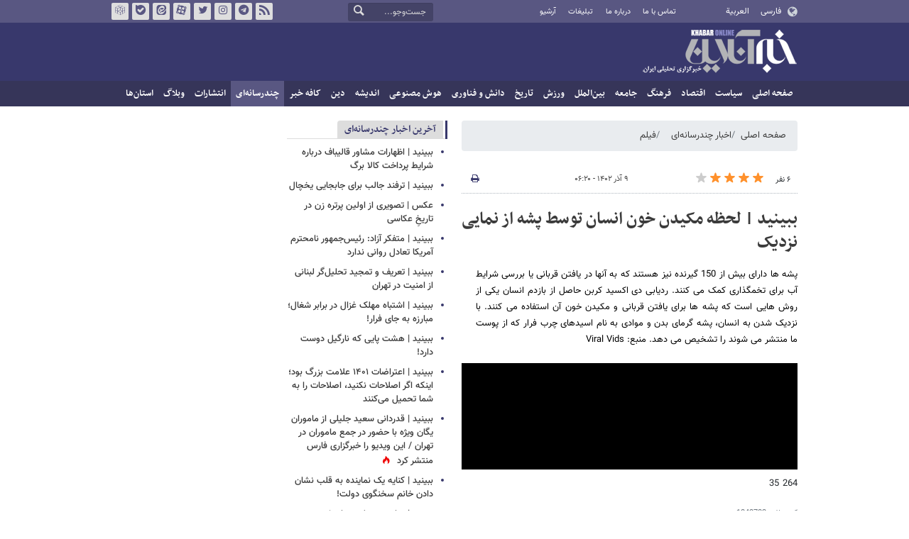

--- FILE ---
content_type: text/html;charset=UTF-8
request_url: https://www.khabaronline.ir/news/1842782/%D8%A8%D8%A8%DB%8C%D9%86%DB%8C%D8%AF-%D9%84%D8%AD%D8%B8%D9%87-%D9%85%DA%A9%DB%8C%D8%AF%D9%86-%D8%AE%D9%88%D9%86-%D8%A7%D9%86%D8%B3%D8%A7%D9%86-%D8%AA%D9%88%D8%B3%D8%B7-%D9%BE%D8%B4%D9%87-%D8%A7%D8%B2-%D9%86%D9%85%D8%A7%DB%8C%DB%8C-%D9%86%D8%B2%D8%AF%DB%8C%DA%A9
body_size: 12521
content:
<!DOCTYPE html>
<html lang="fa" dir="rtl" xmlns="http://www.w3.org/1999/xhtml"><head>
        <title>ببینید | لحظه مکیدن خون انسان توسط پشه از نمایی نزدیک - خبرآنلاین</title>
    <meta itemprop="inLanguage" content="fa" />
    <meta itemprop="name" name="twitter:title" property="dc.title" content="ببینید | لحظه مکیدن خون انسان توسط پشه از نمایی نزدیک" />
    <meta name="description" property="dc.description" content="پشه ها دارای بیش از 150 گیرنده نیز هستند که به آنها در یافتن قربانی یا بررسی شرایط آب برای تخمگذاری کمک می کنند. ردیابی دی اکسید کربن حاصل از بازدم انسان یکی از روش هایی است که پشه ها برای یافتن قربانی و مکیدن خون آن استفاده می کنند. با نزدیک شدن به انسان، پشه گرمای بدن و موادی به نام اسیدهای چرب فرار که از پوست ما منتشر می شوند را تشخیص می دهد. منبع: Viral Vids" />
    <meta property="og:type" content="article" />
    <meta name="twitter:url" property="og:url" content="https://www.khabaronline.ir/news/1842782/ببینید-لحظه-مکیدن-خون-انسان-توسط-پشه-از-نمایی-نزدیک" />
    <meta property="article:modified_time" content="2023-11-29T21:38:27Z" />
    <meta property="article:section" content="اخبار چندرسانه‌ای &gt; فیلم" />
    <meta name="keywords" property="article:tag" content="حشرات" />
    <meta property="article:publisher" content="" />
    <meta property="nastooh:topic" content="multimedia" />
    <meta property="nastooh:subtopic" content="movie" />
    <meta property="nastooh:pageType" content="news" />
    <meta property="nastooh:newsType" content="کلیپ اقتباسی" />
    <meta property="nastooh:publishDate" content="2023-11-30" />
    <meta property="nastooh:commentCount" content="na" />
    <meta property="nastooh:keywordCount" content="1" />
    <meta property="nastooh:bodyWordCount" content="xsmall" />
    <meta property="nastooh:code" content="1842782" />
    <meta property="nastooh:nid" content="1842782" />
    <meta property="og:title" itemprop="headline" content="ببینید | لحظه مکیدن خون انسان توسط پشه از نمایی نزدیک" />
    <meta name="twitter:description" itemprop="description" property="og:description" content="پشه ها دارای بیش از 150 گیرنده نیز هستند که به آنها در یافتن قربانی یا بررسی شرایط آب برای تخمگذاری کمک می کنند. ردیابی دی اکسید کربن حاصل از بازدم انسان یکی از روش هایی است که پشه ها برای یافتن قربانی و مکیدن خون آن استفاده می کنند. با نزدیک شدن به انسان، پشه گرمای بدن و موادی به نام اسیدهای چرب فرار که از پوست ما منتشر می شوند را تشخیص می دهد. منبع: Viral Vids" />
    <meta property="video" content="https://media.khabaronline.ir/d/2023/11/29/0/5951728.mp4?ts=1701289512000" />
    <meta property="og:video" content="https://media.khabaronline.ir/d/2023/11/29/0/5951728.mp4?ts=1701289512000" />
    <meta name="thumbnail" itemprop="thumbnailUrl" content="https://media.khabaronline.ir/d/2023/11/29/1/5951729.jpg?ts=1701289579000" />
    <meta name="twitter:image" itemprop="image" property="og:image" content="https://media.khabaronline.ir/d/2023/11/29/4/5951729.jpg?ts=1701289579000" />
    <meta itemprop="datePublished" property="article:published_time" content="2023-11-30T02:50:00Z" />
    <meta itemprop="dateModified" property="article:modified" content="2023-11-30T02:50:00Z" />
    <meta name="twitter:card" content="summary_large_image" />
    <meta name="genre" itemprop="genre" content="کلیپ اقتباسی" />
    <link rel="author" href="خبرآنلاین" />
        <link rel="canonical" href="https://www.khabaronline.ir/news/1842782/ببینید-لحظه-مکیدن-خون-انسان-توسط-پشه-از-نمایی-نزدیک" />
    <link rel="amphtml" href="https://www.khabaronline.ir/amp/1842782/" />
    <meta name="robots" content="max-image-preview:large" />
    <link rel="alternate" type="application/rss+xml" href="https://www.khabaronline.ir/rss/tp/82" />
	<script data-schema="WebPage" type="application/ld+json">
    {"@context":"https://schema.org","@type":"MovieClip","inLanguage":"fa","genre":"کلیپ اقتباسی","name":"ببینید | لحظه مکیدن خون انسان توسط پشه از نمایی نزدیک","headline":"ببینید | لحظه مکیدن خون انسان توسط پشه از نمایی نزدیک","datePublished":"2023-11-30T02:50:00Z","dateModified":"2023-11-29T21:38:27Z","author":{"@type":"Organization","name":"خبرگزاری خبرآنلاین - آخرین اخبار ایران و جهان | Khabaronline","url":"https://www.khabaronline.ir"},"publisher":{"@type":"Organization","name":"خبرگزاری خبرآنلاین - آخرین اخبار ایران و جهان | Khabaronline","url":"https://www.khabaronline.ir","logo":{"type":"ImageObject","width":"64","height":"64","url":"https://www.khabaronline.ir/resources/theme/khabaronline/img/favicon.ico"}},"thumbnailUrl":["https://media.khabaronline.ir/d/2023/11/29/1/5951729.jpg?ts=1701289579000","https://media.khabaronline.ir/d/2023/11/29/2/5951729.jpg?ts=1701289579000","https://media.khabaronline.ir/d/2023/11/29/3/5951729.jpg?ts=1701289579000","https://media.khabaronline.ir/d/2023/11/29/4/5951729.jpg?ts=1701289579000"],"description":"پشه ها دارای بیش از 150 گیرنده نیز هستند که به آنها در یافتن قربانی یا بررسی شرایط آب برای تخمگذاری کمک می کنند. ردیابی دی اکسید کربن حاصل از بازدم انسان یکی از روش هایی است که پشه ها برای یافتن قربانی و مکیدن خون آن استفاده می کنند. با نزدیک شدن به انسان، پشه گرمای بدن و موادی به نام اسیدهای چرب فرار که از پوست ما منتشر می شوند را تشخیص می دهد. منبع: Viral Vids","url":"https://www.khabaronline.ir/news/1842782/ببینید-لحظه-مکیدن-خون-انسان-توسط-پشه-از-نمایی-نزدیک","keywords":["حشرات"],"video":{"@type":"VideoObject","name":"ببینید | لحظه مکیدن خون انسان توسط پشه از نمایی نزدیک","description":"پشه ها دارای بیش از 150 گیرنده نیز هستند که به آنها در یافتن قربانی یا بررسی شرایط آب برای تخمگذاری کمک می کنند. ردیابی دی اکسید کربن حاصل از بازدم انسان یکی از روش هایی است که پشه ها برای یافتن قربانی و مکیدن خون آن استفاده می کنند. با نزدیک شدن به انسان، پشه گرمای بدن و موادی به نام اسیدهای چرب فرار که از پوست ما منتشر می شوند را تشخیص می دهد. منبع: Viral Vids","contentUrl":"https://media.khabaronline.ir/d/2023/11/29/0/5951728.mp4?ts=1701289512000","uploadDate":"2023-11-30T02:50:00Z","thumbnailUrl":["https://media.khabaronline.ir/d/2023/11/29/1/5951729.jpg?ts=1701289579000","https://media.khabaronline.ir/d/2023/11/29/2/5951729.jpg?ts=1701289579000","https://media.khabaronline.ir/d/2023/11/29/3/5951729.jpg?ts=1701289579000","https://media.khabaronline.ir/d/2023/11/29/4/5951729.jpg?ts=1701289579000"],"duration":"PT8S"},"image":["https://media.khabaronline.ir/d/2023/11/29/4/5951729.jpg?ts=1701289579000","https://media.khabaronline.ir/d/2023/11/29/3/5951729.jpg?ts=1701289579000","https://media.khabaronline.ir/d/2023/11/29/2/5951729.jpg?ts=1701289579000"]}
    </script>
    <script type="application/ld+json">
    {"@context":"https://schema.org","@type":"BreadcrumbList","itemListElement":[{"@type":"ListItem","position":1,"name":"خبرگزاری خبرآنلاین - آخرین اخبار ایران و جهان | Khabaronline","item":"https://www.khabaronline.ir"},{"@type":"ListItem","position":2,"name":"اخبار چندرسانه‌ای","item":"https://www.khabaronline.ir/service/multimedia"},{"@type":"ListItem","position":3,"name":"فیلم","item":"https://www.khabaronline.ir/service/multimedia/movie"},{"@type":"ListItem","position":4,"name":"ببینید | لحظه مکیدن خون انسان توسط پشه از نمایی نزدیک","item":"https://www.khabaronline.ir/news/1842782/ببینید-لحظه-مکیدن-خون-انسان-توسط-پشه-از-نمایی-نزدیک"}]}
    </script><script type="application/ld+json">
    {"@context":"https://schema.org","@type":"VideoObject","name":"ببینید | لحظه مکیدن خون انسان توسط پشه از نمایی نزدیک","description":"پشه ها دارای بیش از 150 گیرنده نیز هستند که به آنها در یافتن قربانی یا بررسی شرایط آب برای تخمگذاری کمک می کنند. ردیابی دی اکسید کربن حاصل از بازدم انسان یکی از روش هایی است که پشه ها برای یافتن قربانی و مکیدن خون آن استفاده می کنند. با نزدیک شدن به انسان، پشه گرمای بدن و موادی به نام اسیدهای چرب فرار که از پوست ما منتشر می شوند را تشخیص می دهد. منبع: Viral Vids","thumbnailUrl":["https://media.khabaronline.ir/d/2023/11/29/1/5951729.jpg?ts=1701289579000","https://media.khabaronline.ir/d/2023/11/29/2/5951729.jpg?ts=1701289579000","https://media.khabaronline.ir/d/2023/11/29/3/5951729.jpg?ts=1701289579000","https://media.khabaronline.ir/d/2023/11/29/4/5951729.jpg?ts=1701289579000"],"contentUrl":"https://media.khabaronline.ir/d/2023/11/29/0/5951728.mp4?ts=1701289512000","uploadDate":"2023-11-30T02:50:00Z","duration":"PT8S"}
    </script>
    <meta charset="utf-8" />
    <meta http-equiv="X-UA-Compatible" content="IE=edge,chrome=1" />
    <meta http-equiv="Content-Language" content="fa" />
    <meta name="viewport" content="width=device-width, initial-scale=1.0" /><link rel="manifest" href="/manifest.json">

<meta name="pg_app_id" content="63c64f3a4facd90f6f1149d2" />

<style>@media (max-width: 575.98px) { html[lang="fa"][dir="rtl"] > body { margin-bottom: 170px; } }</style>

<script type="text/javascript">
                (function (){
                  const head = document.getElementsByTagName("head")[0];
                  const script = document.createElement("script");
                  script.type = "text/javascript";
                  script.async = true;
                  script.src = "https://s1.mediaad.org/serve/khabaronline.ir/loader.js";
                  head.appendChild(script);
                })();
            </script>

<!-- ad-heights -->
<style>
#box577/*, #box516*/, #box331 { width: 100%; height: auto; }
#box577 { aspect-ratio:620/208; }
#box516 { height: 50px; }
@media (min-width: 992px) { #box516 { height: 76px; } }
#box331 { aspect-ratio:620/77; }
</style>
    <link rel="shortcut icon" href="/resources/theme/khabaronline/img/favicon.ico" type="image/x-icon" />
    <link rel="search" type="application/opensearchdescription+xml" title="خبرآنلاین" href="https://www.khabaronline.ir/opensearch.xhtml" />
    <meta property="og:site_name" content="خبرآنلاین" />
    <meta property="og:locale" content="fa" />
    <meta name="generator" content="www.nastooh.ir" />
    <meta name="language" content="fa" />
    <meta name="rating" content="General" />
    <meta name="copyright" content="© 2025 www.khabaronline.ir. All rights reserved." />
    <meta name="expires" content="never" />
    <meta name="publisher" content="خبرگزاری خبرآنلاین - آخرین اخبار ایران و جهان | Khabaronline" />
    <meta name="dc.publisher" content="خبرگزاری خبرآنلاین - آخرین اخبار ایران و جهان | Khabaronline" />
    <meta name="date" content="2026-01-21 T 11:46:17 +0330" />
        <link href="/resources/theme/khabaronline/css/style.css?_=20251201-5" type="text/css" rel="stylesheet" /></head>
    <body class="rtl  ">
<div id="header-ad" class="d-xs-block d-sm-block d-md-none d-lg-none">
    <div class="container">
    </div>
</div>
<header id="header">
    <div id="masthead">
        <div class="container">
            <div class="row">
                <div class="col-5 col-sm-2">
                    <ul class="languages-menu">
                        <li><a href="">فارسی</a></li>
                        <li><a href="//arabic.khabaronline.ir">العربية</a></li>
                        <li><a href="//english.khabaronline.ir">English</a></li>
                    </ul>
                </div>
                <div class="col-7 col-sm-4">
                    <ul class="nav-menu">
                        <li><a href="https://www.khabaronline.ir/news/1940521/">تماس با ما</a></li>
                        <li><a href="https://www.khabaronline.ir/news/822035">درباره ما</a></li>
                        <li><a href="https://www.khabaronline.ir/news/822019">تبلیغات</a></li>
                        <li><a href="https://www.khabaronline.ir/archive"><i class="/archive"></i>آرشیو</a></li>
                    </ul>
                    
                </div>
                <div class="col-12 col-sm-2">
                    <div class="search" id="header-search">
                        <div class="close d-md-none d-lg-none" data-toggle="toggle" data-target="#header-search">×</div>
                        <form method="get" action="/search" role="form">
                            <div class="input-group">
                                <input type="text" placeholder="جست‌وجو..." value="" name="q" />
                                <button class="unstyled" type="submit"><i class="icon-search"></i></button>
                            </div>
                        </form>
                    </div>
                </div>
                <div class="col-12 col-sm-4">
                    <ul class="tools-menu">
                        <li><a href="/rss-help"><i class="icon-rss"></i>فید خبرآنلاین</a></li>
                        <li><a href="https://t.me/khabaronline_ir"><i class="icon-telegram"></i>تلگرام خبرآنلاین</a></li>
                        <li><a href="https://www.instagram.com/khabaronline_newsagency"><i class="icon-instagram"></i>اینستاگرام خبرآنلاین</a></li>
                        <li><a href="https://twitter.com/khabaronlinee"><i class="icon-twitter"></i>تویتر خبرآنلاین</a></li>
                        <li><a href="https://www.aparat.com/khabaronline"><i class="icon-aparat"></i>آپارات خبرآنلاین</a></li>
                        <li><a href="https://eitaa.com/khabaronline_plus"><i class="icon-eitaa"></i>ایتا</a></li>
                        <li><a href="https://ble.ir/khabaronline_plus"><i class="icon-bale"></i>بله</a></li>
                        <li><a href="https://rubika.ir/khabaronline"><i class="icon-rubika"></i>روبیکا</a></li>
                    </ul>
                    <div class="date">چهارشنبه ۱ بهمن ۱۴۰۴</div>
                </div>
            </div>
        </div>
    </div>
    <div class="container">
        <div class="row">
            <div class="col-12 col-sm-5 col-md-6 col-lg-6 col-xl-7">
                    <a href="/" class="logo">خبرآنلاین</a>
            </div>
            <div class="col-12 col-sm-7 col-md-6 col-lg-6 col-xl-5">
            </div>
            <div class="col-12 d-sm-none">
                <button type="button" data-toggle="come-in" data-target="#menu" class="d-sm-none btn"><i class="icon-menu"></i></button>
                <button type="button" data-toggle="toggle" data-target="#header-search" data-focus="#header-search input" class="d-sm-none btn"><i class="icon-search"></i></button>
            </div>
        </div>
    </div>
    <nav id="menu">
    <div class="container">
        <ul>
                    <li class="">
                    <a href="https://www.khabaronline.ir/">صفحه اصلی</a>
                </li>
                    <li class=" has-child">
                    <a href="/service/Politics">سیاست</a>
                        <ul class="submenu">
                            <li class="">
                                <a href="/service/Politics/leader">رهبری</a>
                            </li>
                            <li class="">
                                <a href="/service/Politics/election">انتخابات</a>
                            </li>
                            <li class="">
                                <a href="/service/Politics/government">دولت</a>
                            </li>
                            <li class="">
                                <a href="/service/Politics/parties">احزاب و شخصیت‌ها</a>
                            </li>
                            <li class="">
                                <a href="/service/Politics/parliament">مجلس</a>
                            </li>
                            <li class="">
                                <a href="/service/Politics/military">نظامی</a>
                            </li>
                        </ul>
                </li>
                    <li class=" has-child">
                    <a href="/service/Economy">اقتصاد</a>
                        <ul class="submenu">
                            <li class="">
                                <a href="/service/Economy/macroeconomics">اقتصاد کلان</a>
                            </li>
                            <li class="">
                                <a href="/service/Economy/buy">بازار قیمت ها</a>
                            </li>
                            <li class="">
                                <a href="/service/Economy/house">مسکن</a>
                            </li>
                            <li class="">
                                <a href="/service/Economy/world-economy">جهان</a>
                            </li>
                            <li class="">
                                <a href="/service/Economy/political-economy">اقتصاد سیاسی</a>
                            </li>
                            <li class="">
                                <a href="/service/Economy/financial-market">بازار مالی</a>
                            </li>
                            <li class="">
                                <a href="/service/Economy/industry">صنعت</a>
                            </li>
                            <li class="">
                                <a href="/service/Economy/energy">انرژی</a>
                            </li>
                            <li class="">
                                <a href="/service/Economy/commerce">بازرگانی</a>
                            </li>
                            <li class="">
                                <a href="/service/Economy/market">بازار کار</a>
                            </li>
                            <li class="">
                                <a href="/service/Economy/agriculture">کشاورزی</a>
                            </li>
                            <li class="">
                                <a href="/service/Economy/business">کسب و کار</a>
                            </li>
                        </ul>
                </li>
                    <li class=" has-child">
                    <a href="/service/culture">فرهنگ</a>
                        <ul class="submenu">
                            <li class="">
                                <a href="/service/culture/cinema">سینما</a>
                            </li>
                            <li class="">
                                <a href="/service/culture/defence">دفاع مقدس</a>
                            </li>
                            <li class="">
                                <a href="/service/culture/television">تلویزیون</a>
                            </li>
                            <li class="">
                                <a href="/service/culture/comic">طنز و کاریکاتور</a>
                            </li>
                            <li class="">
                                <a href="/service/culture/literature">ادبیات</a>
                            </li>
                            <li class="">
                                <a href="/service/culture/music">موسیقی</a>
                            </li>
                            <li class="">
                                <a href="/service/culture/visual">تجسمی</a>
                            </li>
                            <li class="">
                                <a href="/service/culture/media">رسانه</a>
                            </li>
                            <li class="">
                                <a href="/service/culture/theatre">تئاتر</a>
                            </li>
                            <li class="">
                                <a href="/service/culture/book">کتاب</a>
                            </li>
                            <li class="">
                                <a href="/service/culture/cultural-management">مدیریت فرهنگی</a>
                            </li>
                        </ul>
                </li>
                    <li class=" has-child">
                    <a href="/service/society">جامعه</a>
                        <ul class="submenu">
                            <li class="">
                                <a href="/service/society/education">آموزش</a>
                            </li>
                            <li class="">
                                <a href="/service/society/health">سلامت</a>
                            </li>
                            <li class="">
                                <a href="/service/society/environment">محیط زیست</a>
                            </li>
                            <li class="">
                                <a href="/service/society/urban">شهری</a>
                            </li>
                            <li class="">
                                <a href="/service/society/social-damage">آسیب‌ها</a>
                            </li>
                            <li class="">
                                <a href="/service/society/family">خانواده</a>
                            </li>
                            <li class="">
                                <a href="/service/society/judiciary">قضایی</a>
                            </li>
                            <li class="">
                                <a href="/service/society/events">حوادث</a>
                            </li>
                            <li class="">
                                <a href="/service/society/fun">سرگرمی</a>
                            </li>
                            <li class="">
                                <a href="/service/society/police">پلیس</a>
                            </li>
                            <li class="">
                                <a href="/service/society/problems">مشکلات مردم</a>
                            </li>
                            <li class="">
                                <a href="/service/society/life-style">سبک زندگی</a>
                            </li>
                            <li class="">
                                <a href="/service/society/heritage">میراث فرهنگی و گردشگری</a>
                            </li>
                        </ul>
                </li>
                    <li class=" has-child">
                    <a href="/service/World">بین‌الملل</a>
                        <ul class="submenu">
                            <li class="">
                                <a href="/service/World/americas">آمریکا</a>
                            </li>
                            <li class="">
                                <a href="/service/World/asia">آسیا</a>
                            </li>
                            <li class="">
                                <a href="/service/World/middle-east">خاورمیانه</a>
                            </li>
                            <li class="">
                                <a href="/service/World/oceanic">اقیانوسیه</a>
                            </li>
                            <li class="">
                                <a href="/service/World/africa">آفریقا</a>
                            </li>
                            <li class="">
                                <a href="/service/World/central-asia-caucuss">آسیای میانه و قفقاز</a>
                            </li>
                            <li class="">
                                <a href="/service/World/diplomacy">دیپلماسی</a>
                            </li>
                            <li class="">
                                <a href="/service/World/nuclear">انرژی هسته‌ای</a>
                            </li>
                            <li class="">
                                <a href="/service/World/europe">اروپا</a>
                            </li>
                            <li class="">
                                <a href="/service/World/china">چین</a>
                            </li>
                        </ul>
                </li>
                    <li class=" has-child">
                    <a href="/service/sport">ورزش</a>
                        <ul class="submenu">
                            <li class="">
                                <a href="/service/sport/iran-soccer">فوتبال ملی</a>
                            </li>
                            <li class="">
                                <a href="/service/sport/primiere-league">لیگ برتر</a>
                            </li>
                            <li class="">
                                <a href="/service/sport/world-soccer">فوتبال جهان</a>
                            </li>
                            <li class="">
                                <a href="/service/sport/MartialArts">ورزش‌های رزمی</a>
                            </li>
                            <li class="">
                                <a href="/service/sport/wrestling">کشتی و وزنه‌برداری</a>
                            </li>
                            <li class="">
                                <a href="/service/sport/volleyball">والیبال</a>
                            </li>
                            <li class="">
                                <a href="/service/sport/baskelball">بسکتبال</a>
                            </li>
                            <li class="">
                                <a href="/service/sport/olympic">المپيك و پارالمپيك</a>
                            </li>
                            <li class="">
                                <a href="/service/sport/sport-management">مدیریت ورزش</a>
                            </li>
                            <li class="">
                                <a href="/service/sport/other-sports">دیگر ورزش‌ها</a>
                            </li>
                            <li class="">
                                <a href="/service/sport/new-sports">ورزش‌های جدید</a>
                            </li>
                        </ul>
                </li>
                    <li class=" has-child">
                    <a href="/service/History">تاریخ</a>
                        <ul class="submenu">
                            <li class="">
                                <a href="/service/History/world-History">تاریخ جهان</a>
                            </li>
                            <li class="">
                                <a href="/service/History/Iran-History">تاریخ ایران</a>
                            </li>
                        </ul>
                </li>
                    <li class=" has-child">
                    <a href="/service/science">دانش و فناوری</a>
                        <ul class="submenu">
                            <li class="">
                                <a href="/service/science/startup">استارت آپ</a>
                            </li>
                            <li class="">
                                <a href="/service/science/car">خودرو</a>
                            </li>
                            <li class="">
                                <a href="/service/science/pseudoscience">شبه علم</a>
                            </li>
                            <li class="">
                                <a href="/service/science/astronomy">نجوم</a>
                            </li>
                            <li class="">
                                <a href="/service/science/internet">اینترنت</a>
                            </li>
                            <li class="">
                                <a href="/service/science/armament">جنگ افزار</a>
                            </li>
                            <li class="">
                                <a href="/service/science/medical">پزشکی</a>
                            </li>
                            <li class="">
                                <a href="/service/science/technology">فناوری</a>
                            </li>
                            <li class="">
                                <a href="/service/science/game">بازی</a>
                            </li>
                            <li class="">
                                <a href="/service/science/nature">طبیعت</a>
                            </li>
                            <li class="">
                                <a href="/service/science/fundamental-knowledge">دانش‌های بنیادی</a>
                            </li>
                        </ul>
                </li>
                    <li class=" has-child">
                    <a href="/service/Ai-news">هوش مصنوعی</a>
                        <ul class="submenu">
                            <li class="">
                                <a href="/service/Ai-news/Ai_iran">هوش مصنوعی در ایران</a>
                            </li>
                            <li class="">
                                <a href="/service/Ai-news/Ai_world">هوش مصنوعی در جهان</a>
                            </li>
                        </ul>
                </li>
                    <li class="">
                    <a href="/service/thought">اندیشه</a>
                </li>
                    <li class="">
                    <a href="/service/religion">دین</a>
                </li>
                    <li class="">
                    <a href="/service/Kafe">کافه خبر</a>
                </li>
                    <li class=" active has-child">
                    <a href="/service/multimedia">چندرسانه‌ای</a>
                        <ul class="submenu">
                            <li class=" active">
                                <a href="/service/multimedia/movie">فیلم</a>
                            </li>
                            <li class="">
                                <a href="/service/multimedia/picture">عکس</a>
                            </li>
                            <li class="">
                                <a href="/service/multimedia/voice">صدا</a>
                            </li>
                            <li class="">
                                <a href="/service/multimedia/podcast">پادکست</a>
                            </li>
                        </ul>
                </li>
                    <li class="">
                    <a href="/service/Publishers">انتشارات</a>
                </li>
                    <li class="">
                    <a href="/service/weblog">وبلاگ</a>
                </li>
                    <li class=" has-child">
                    <a href="/service/provinces">استان‌ها</a>
                        <ul class="submenu">
                            <li class="">
                                <a href="/service/provinces/Azarbayjansharghi">آذربایجان شرقی</a>
                            </li>
                            <li class="">
                                <a href="/service/provinces/Azarbayjangharbi">آذربایجان غربی</a>
                            </li>
                            <li class="">
                                <a href="/service/provinces/ardebil">اردبیل</a>
                            </li>
                            <li class="">
                                <a href="/service/provinces/Esfehan">اصفهان</a>
                            </li>
                            <li class="">
                                <a href="/service/provinces/Alborz">البرز</a>
                            </li>
                            <li class="">
                                <a href="/service/provinces/ilam">ایلام</a>
                            </li>
                            <li class="">
                                <a href="/service/provinces/boushehr">بوشهر</a>
                            </li>
                            <li class="">
                                <a href="/service/provinces/Chaharmahal-and-Bakhtiari">چهارمحال و بختیاری</a>
                            </li>
                            <li class="">
                                <a href="/service/provinces/Khorasan-jonobi">خراسان جنوبی</a>
                            </li>
                            <li class="">
                                <a href="/service/provinces/Khorasan-razavi">خراسان رضوی</a>
                            </li>
                            <li class="">
                                <a href="/service/provinces/Khorasan-shomali">خراسان شمالی</a>
                            </li>
                            <li class="">
                                <a href="/service/provinces/Khozestan">خوزستان</a>
                            </li>
                            <li class="">
                                <a href="/service/provinces/tehran">استان تهران</a>
                            </li>
                            <li class="">
                                <a href="/service/provinces/zanjan">زنجان</a>
                            </li>
                            <li class="">
                                <a href="/service/provinces/semnan">سمنان</a>
                            </li>
                            <li class="">
                                <a href="/service/provinces/s">سیستان و بلوچستان</a>
                            </li>
                            <li class="">
                                <a href="/service/provinces/Fars">فارس</a>
                            </li>
                            <li class="">
                                <a href="/service/provinces/Gazvin">قزوین</a>
                            </li>
                            <li class="">
                                <a href="/service/provinces/qum">قم</a>
                            </li>
                            <li class="">
                                <a href="/service/provinces/golestan">گلستان</a>
                            </li>
                            <li class="">
                                <a href="/service/provinces/Gilan">گیلان</a>
                            </li>
                            <li class="">
                                <a href="/service/provinces/LORESTAN">لرستان</a>
                            </li>
                            <li class="">
                                <a href="/service/provinces/Mazandaran">مازندران</a>
                            </li>
                            <li class="">
                                <a href="/service/provinces/markazi">مرکزی</a>
                            </li>
                            <li class="">
                                <a href="/service/provinces/Hormozgan">هرمزگان</a>
                            </li>
                            <li class="">
                                <a href="/service/provinces/hamedan">همدان</a>
                            </li>
                            <li class="">
                                <a href="/service/provinces/kordestan">کردستان</a>
                            </li>
                            <li class="">
                                <a href="/service/provinces/kerman">کرمان</a>
                            </li>
                            <li class="">
                                <a href="/service/provinces/kermanshah">کرمانشاه</a>
                            </li>
                            <li class="">
                                <a href="/service/provinces/ko">کهگیلویه و بویراحمد</a>
                            </li>
                            <li class="">
                                <a href="/service/provinces/yazd">یزد</a>
                            </li>
                            <li class="">
                                <a href="/service/provinces/fz">مناطق آزاد</a>
                            </li>
                            <li class="">
                                <a href="/service/provinces/fzkish">منطقه آزاد کیش</a>
                            </li>
                        </ul>
                </li>
        </ul>
    </div>
    </nav>
</header>
    <main>
            <div class="container">
    <div id="mainbody" class="row">
        <div class="col-12 col-sm-8 col-md-6 main-content">
            <section id="box247" class="box  no-header list list-bullets bullet-icons hidden-img title-only" style="" data-conf="{&quot;id&quot;:247}">
                <div>
                </div>
                
            </section>
            <section id="box356" class="box  no-header " style="" data-conf="{&quot;id&quot;:356}">
                <div><div class="yn-video-banner-container"></div>
                </div>
                
            </section>
    <section class="box page-header no-header">
        <nav>
            <ol class="breadcrumb">
                <li class="breadcrumb-item"><a target="_blank" rel="index" href="/">صفحه اصلی</a></li>
                <li class="breadcrumb-item"><a target="_blank" rel="index" href="/service/multimedia" itemprop="articleSection">اخبار چندرسانه‌ای</a></li>
                    <li class="breadcrumb-item active"><a href="/service/multimedia/movie" rel="index" target="_blank">فیلم</a>
                    </li>
            </ol>
        </nav>
    </section>
    <article id="item" class="box item full-img">
        <div class="print-header" style="display: none;">
            <div class="logo">
                <img src="/resources/theme/khabaronline/img/logo_invert.png" alt="خبرآنلاین" />
            </div>
            <div class="meta">
                <div class="barcode">
                    <img src="/barcode?text=https%3A%2F%2Fkhabaronline.ir%2FxkGwP&amp;c=c6b3c6a17b5f29c0605d5f4e0ef0f7a01e9a0e757df41ba13e06cdb31e0a192131024d0e8c0140ab2ed2d956bc031464" alt="https://khabaronline.ir/xkGwP" />
        			<ul>
        				<li class="url">https://khabaronline.ir/xkGwP</li>
        				<li class="date">۹ آذر ۱۴۰۲ - ۰۶:۲۰</li>
        				<li class="id">کد مطلب <span>1842782</span></li>
        				<li>
        					 <ol class="breadcrumb">
        						<li><a target="_blank" rel="index" href="/service/multimedia">اخبار چندرسانه‌ای</a></li>
        						<li><a href="/service/multimedia/movie" rel="index" target="_blank">فیلم</a>
        						</li>
        					</ol>
        				</li>
        			</ul>
                </div>
            </div>
        </div>
        <div class="item-header">
            <div class="item-nav row">
                <div class="col-6 col-sm-5">
                    <div class="rating-stars">
                        <div class="rate-count">۶ نفر</div>
                        <ul data-value="3.86">
                            <li class="star" data-value="1"><i class="icon-star"></i></li>
                            <li class="star" data-value="2"><i class="icon-star"></i></li>
                            <li class="star" data-value="3"><i class="icon-star"></i></li>
                            <li class="star" data-value="4"><i class="icon-star"></i></li>
                            <li class="star" data-value="5"><i class="icon-star"></i></li>
                        </ul>
                    </div>
                </div>
                <div class="col-6 col-sm-4 item-date">
                    <span>۹ آذر ۱۴۰۲ - ۰۶:۲۰</span>
                </div>
                <div class="d-none d-sm-block col-3">
                    <ul class="header-sharing">
                        
                        <li><a href="#" onclick="window.print(); return false;"><i class="icon-print"></i></a></li>
                    </ul>
                </div>
            </div>
            <div class="item-title">
                <h4 class="subtitle kicker"><a href="/news/1842782/ببینید-لحظه-مکیدن-خون-انسان-توسط-پشه-از-نمایی-نزدیک"></a></h4>
                <h1 class="title"><a itemprop="headline" href="/news/1842782/ببینید-لحظه-مکیدن-خون-انسان-توسط-پشه-از-نمایی-نزدیک">ببینید | لحظه مکیدن خون انسان توسط پشه از نمایی نزدیک</a></h1>
            </div>
        </div><div class="item-summary">
            <p class="summary introtext" itemprop="description">پشه ها دارای بیش از 150 گیرنده نیز هستند که به آنها در یافتن قربانی یا بررسی شرایط آب برای تخمگذاری کمک می کنند. ردیابی دی اکسید کربن حاصل از بازدم انسان یکی از روش هایی است که پشه ها برای یافتن قربانی و مکیدن خون آن استفاده می کنند. با نزدیک شدن به انسان، پشه گرمای بدن و موادی به نام اسیدهای چرب فرار که از پوست ما منتشر می شوند را تشخیص می دهد. منبع: Viral Vids</p></div>
        <div class="item-body">
            <div class="item-text" itemprop="articleBody">
                    <iframe class="video-iframe" src="https://www.khabaronline.ir/ivid/1842782/">
                    </iframe><p>264 35</p>
            </div><div class="item-code">
                کد مطلب <span>1842782</span></div>
        </div>
        <div class="item-footer row">
            <div class="col-12 col-sm-6">
                <div class="item-sharing">
                    <ul>
                        <li class="fb"><a href="https://www.facebook.com/sharer.php?u=https%3A%2F%2Fkhabaronline.ir%2FxkGwP"><i class="icon-facebook"></i></a></li>
                        <li class="tw"><a href="https://twitter.com/intent/tweet?url=https%3A%2F%2Fkhabaronline.ir%2FxkGwP"><i class="icon-twitter"></i></a></li>
                        <li class="wa"><a href="whatsapp://send?text=https%3A%2F%2Fkhabaronline.ir%2FxkGwP" target="_blank"><i class="icon-whatsapp"></i></a></li>
                        
                        <li class="tg"><a href="tg://msg_url?url=https%3A%2F%2Fkhabaronline.ir%2FxkGwP"><i class="icon-telegram"></i></a></li>
                    </ul>
                </div>
            </div>
            <div class="col-12 col-sm-6">
                <div class="short-link-container">
                    <div class="form-group">
                        <i class="icon-link"></i>
                        <input type="text" class="clean" value="khabaronline.ir/xkGwP" readonly="readonly" />
                    </div>
                </div>
            </div>
        </div>
            <section id="box348" class="box  no-header " style="" data-conf="{&quot;id&quot;:348}">
                <div><div class="yn-video-banner-desktop-container"></div>
                </div>
                
            </section>
        <section class="box tags">
            <header>
                <h2>برچسب‌ها</h2>
            </header>
            <div>
                <ul>
                        <li><a href="/tag/%D8%AD%D8%B4%D8%B1%D8%A7%D8%AA" rel="tag">حشرات</a></li>
                </ul>
            </div>
        </section>

        <div class="item-boxes">
        </div>
    </article>
        <section id="news-comment"></section>
        <section class="box header-outside comment-form">
            <header><h2>نظر شما</h2></header>
            <div>
                <form enctype="application/x-www-form-urlencoded" data-url="/rest/postcomment" role="form" data-toggle="validator" method="post" name="frmNewsComment" id="frmNewsComment" data-success="نظر شما با موفقیت ارسال شد." class="form-comment" data-error="اشکالی در ارسال نظر شما رخ داده‌است!" data-captcha-error="کد امنیتی اشتباه وارد شده است">
                     <div class="comment-info">
                        <div class="alert alert-info">شما در حال پاسخ به نظر «<span></span>» هستید.
                            <button type="button" class="close">× <span>لغو پاسخ</span></button>
                            <blockquote></blockquote>
                        </div>
                        <div class="comment-policies">
                        </div>
                    </div> 
                    <input type="hidden" value="frmNewsComment" name="frmNewsComment" />
                    <input type="hidden" value="1842782" name="newsId" id="newsId" />
                    <input type="hidden" value="0" name="reply" />
                    <input type="hidden" value="" name="parentId" />
                    <fieldset>
                        <div class="form-group name-group">
                            <label for="userName">نام</label>
                            <input type="text" id="userName" name="userName" placeholder="نام" maxlength="50" class="form-control" data-minlength="3" data-required-msg="لطفا نام خود را وارد کنید." />
                        </div>
                        <div class="form-group email-group">
                            <label for="userEmail">ایمیل</label>
                            <input type="email" placeholder="ایمیل" class="form-control ltr" id="userEmail" name="userEmail" maxlength="80" />
                        </div>
                        <div class="form-group text-group">
                            <label for="body">نظر شما *</label>
                            <textarea maxlength="1000" placeholder="نظر شما" data-required-msg="لطفاً نظر خود را وارد کنید." class="form-control" required="true" id="body" name="body" rows="5"></textarea>
                        </div><div class="form-group captcha-group">
                            <div class="captcha">
                                <input id="captchaKey" name="captchaKey" value="7ae2ba6112c80f39b26a1226a6642e4f184339c70d2eeda99ee424ec3328ae822901e4f0d6f06d1d38a2738a1bcc6c599e128e4d1512487a7c0f110bdf3c06c363d0a8b246591ca044be38e3da89ac0b4d5aad2350195cf688daa3b1612b403d" type="hidden" />
                                <label for="number"><i class="req">*</i> لطفا حاصل عبارت را در جعبه متن روبرو وارد کنید</label>
                                <div class="ltr">
                                    <div class="captcha-image d-inline-block">6 + 1 =
                                    </div>
                                    <div class="captcha-input d-inline-block">
                                        <input type="number" name="captchaText" id="captchaText" required="required" data-required-msg="حاصل عبارت را وارد کنید." />
                                    </div>
                                </div>
                            </div></div>
                        <div class="form-group submit-group">
                            <button class="btn btn-default" id="btnSave">ارسال</button>
                            <div class="msg"></div>
                        </div>
                    </fieldset>
                </form>
            </div>
        </section>
            <section id="box543" class="box d-sm-none list list-bullets bullet-icons hidden-img title-only " style="" data-conf="{&quot;id&quot;:543,&quot;topicFilter&quot;:true}">
                <header>
                    <h2 style=""><a href="/archive?tp=10&amp;irst=1" target="_blank" title="آرشیو آخرین اخبار">آخرین اخبار</a>
                    </h2>
                </header>
                <div>
                    <ul>
                                <li class="کلیپ اقتباسی" data-conf="{}">
                                        <figure><a target="_blank" rel="" href="/news/2171500/ببینید-اظهارات-مشاور-قالیباف-درباره-شرایط-پرداخت-کالا-برگ" title="۱۶ دقیقه قبل">
                                                <img src="https://media.khabaronline.ir/d/2026/01/20/1/6358572.jpg" alt="ببینید | اظهارات مشاور قالیباف درباره شرایط پرداخت کالا برگ" loading="lazy" />
                                        </a></figure>
<div class="desc">
    <h3><a href="/news/2171500/%D8%A8%D8%A8%DB%8C%D9%86%DB%8C%D8%AF-%D8%A7%D8%B8%D9%87%D8%A7%D8%B1%D8%A7%D8%AA-%D9%85%D8%B4%D8%A7%D9%88%D8%B1-%D9%82%D8%A7%D9%84%DB%8C%D8%A8%D8%A7%D9%81-%D8%AF%D8%B1%D8%A8%D8%A7%D8%B1%D9%87-%D8%B4%D8%B1%D8%A7%DB%8C%D8%B7-%D9%BE%D8%B1%D8%AF%D8%A7%D8%AE%D8%AA-%DA%A9%D8%A7%D9%84%D8%A7-%D8%A8%D8%B1%DA%AF" target="_blank" title="۱۶ دقیقه قبل">ببینید | اظهارات مشاور قالیباف درباره شرایط پرداخت کالا برگ</a>
        
    </h3>
</div>
                                </li>
                                <li class="کلیپ اقتباسی" data-conf="{}">
                                        <figure><a target="_blank" rel="" href="/news/2171443/ببینید-ترفند-جالب-برای-جابجایی-یخچال" title="۱ ساعت قبل">
                                                <img src="https://media.khabaronline.ir/d/2024/07/25/1/6068808.jpg" alt="ببینید | ترفند جالب برای جابجایی یخچال" loading="lazy" />
                                        </a></figure>
<div class="desc">
    <h3><a href="/news/2171443/%D8%A8%D8%A8%DB%8C%D9%86%DB%8C%D8%AF-%D8%AA%D8%B1%D9%81%D9%86%D8%AF-%D8%AC%D8%A7%D9%84%D8%A8-%D8%A8%D8%B1%D8%A7%DB%8C-%D8%AC%D8%A7%D8%A8%D8%AC%D8%A7%DB%8C%DB%8C-%DB%8C%D8%AE%DA%86%D8%A7%D9%84" target="_blank" title="۱ ساعت قبل">ببینید | ترفند جالب برای جابجایی یخچال</a>
        
    </h3>
</div>
                                </li>
                                <li class=" عکس اقتباسی" data-conf="{}">
                                        <figure><a target="_blank" rel="" href="/photo/2170307/عکس-تصویری-از-اولین-پرتره-زن-در-تاریخ-عکاسی" title="۱ ساعت قبل">
                                                <img src="https://media.khabaronline.ir/d/2025/11/13/1/6323660.jpg" alt="عکس | تصویری از اولین پرتره زن در تاریخِ عکاسی" loading="lazy" />
                                        </a></figure>
<div class="desc">
    <h3><a href="/photo/2170307/%D8%B9%DA%A9%D8%B3-%D8%AA%D8%B5%D9%88%DB%8C%D8%B1%DB%8C-%D8%A7%D8%B2-%D8%A7%D9%88%D9%84%DB%8C%D9%86-%D9%BE%D8%B1%D8%AA%D8%B1%D9%87-%D8%B2%D9%86-%D8%AF%D8%B1-%D8%AA%D8%A7%D8%B1%DB%8C%D8%AE-%D8%B9%DA%A9%D8%A7%D8%B3%DB%8C" target="_blank" title="۱ ساعت قبل">عکس | تصویری از اولین پرتره زن در تاریخِ عکاسی</a>
        
    </h3>
</div>
                                </li>
                                <li class="کلیپ اقتباسی" data-conf="{}">
                                        <figure><a target="_blank" rel="" href="/news/2171370/ببینید-متفکر-آزاد-رئیس-جمهور-نامحترم-آمریکا-تعادل-روانی-ندارد" title="۲ ساعت قبل">
                                                <img src="https://media.khabaronline.ir/d/2026/01/20/1/6358611.jpg" alt="ببینید | متفکر آزاد: رئیس‌جمهور نامحترم آمریکا تعادل روانی ندارد" loading="lazy" />
                                        </a></figure>
<div class="desc">
    <h3><a href="/news/2171370/%D8%A8%D8%A8%DB%8C%D9%86%DB%8C%D8%AF-%D9%85%D8%AA%D9%81%DA%A9%D8%B1-%D8%A2%D8%B2%D8%A7%D8%AF-%D8%B1%D8%A6%DB%8C%D8%B3-%D8%AC%D9%85%D9%87%D9%88%D8%B1-%D9%86%D8%A7%D9%85%D8%AD%D8%AA%D8%B1%D9%85-%D8%A2%D9%85%D8%B1%DB%8C%DA%A9%D8%A7-%D8%AA%D8%B9%D8%A7%D8%AF%D9%84-%D8%B1%D9%88%D8%A7%D9%86%DB%8C-%D9%86%D8%AF%D8%A7%D8%B1%D8%AF" target="_blank" title="۲ ساعت قبل">ببینید | متفکر آزاد: رئیس‌جمهور نامحترم آمریکا تعادل روانی ندارد</a>
        
    </h3>
</div>
                                </li>
                                <li class="کلیپ اقتباسی" data-conf="{}">
                                        <figure><a target="_blank" rel="" href="/news/2171337/ببینید-تعریف-و-تمجید-تحلیل-گر-لبنانی-از-امنیت-در-تهران" title="۲ ساعت قبل">
                                                <img src="https://media.khabaronline.ir/d/2025/12/29/1/6349779.jpg" alt="ببینید | تعریف و تمجید تحلیل‌گر لبنانی از امنیت در تهران" loading="lazy" />
                                        </a></figure>
<div class="desc">
    <h3><a href="/news/2171337/%D8%A8%D8%A8%DB%8C%D9%86%DB%8C%D8%AF-%D8%AA%D8%B9%D8%B1%DB%8C%D9%81-%D9%88-%D8%AA%D9%85%D8%AC%DB%8C%D8%AF-%D8%AA%D8%AD%D9%84%DB%8C%D9%84-%DA%AF%D8%B1-%D9%84%D8%A8%D9%86%D8%A7%D9%86%DB%8C-%D8%A7%D8%B2-%D8%A7%D9%85%D9%86%DB%8C%D8%AA-%D8%AF%D8%B1-%D8%AA%D9%87%D8%B1%D8%A7%D9%86" target="_blank" title="۲ ساعت قبل">ببینید | تعریف و تمجید تحلیل‌گر لبنانی از امنیت در تهران</a>
        
    </h3>
</div>
                                </li>
                    </ul>
                </div>
                
            </section>
            <section id="box542" class="box d-sm-none list list-bullets bullet-icons hidden-img title-only " style="" data-conf="{&quot;id&quot;:542,&quot;topicFilter&quot;:true}">
                <header>
                    <h2 style=""><span>پربیننده‌ترین</span>
                    </h2>
                </header>
                <div>
                    <ul>
                                <li class="کلیپ اقتباسی" data-conf="{}">
                                        <figure><a target="_blank" rel="" href="/news/2171350/ببینید-اشتباه-مهلک-غزال-در-برابر-شغال-مبارزه-به-جای-فرار" title="۳ ساعت قبل">
                                                <img src="https://media.khabaronline.ir/d/2026/01/20/1/6358595.jpg" alt="ببینید | اشتباه مهلک غزال در برابر شغال؛ مبارزه به جای فرار!" loading="lazy" />
                                        </a></figure>
<div class="desc">
    <h3><a href="/news/2171350/%D8%A8%D8%A8%DB%8C%D9%86%DB%8C%D8%AF-%D8%A7%D8%B4%D8%AA%D8%A8%D8%A7%D9%87-%D9%85%D9%87%D9%84%DA%A9-%D8%BA%D8%B2%D8%A7%D9%84-%D8%AF%D8%B1-%D8%A8%D8%B1%D8%A7%D8%A8%D8%B1-%D8%B4%D8%BA%D8%A7%D9%84-%D9%85%D8%A8%D8%A7%D8%B1%D8%B2%D9%87-%D8%A8%D9%87-%D8%AC%D8%A7%DB%8C-%D9%81%D8%B1%D8%A7%D8%B1" target="_blank" title="۳ ساعت قبل">ببینید | اشتباه مهلک غزال در برابر شغال؛ مبارزه به جای فرار!</a>
        
    </h3>
</div>
                                </li>
                                <li class="کلیپ اقتباسی" data-conf="{}">
                                        <figure><a target="_blank" rel="" href="/news/2171337/ببینید-تعریف-و-تمجید-تحلیل-گر-لبنانی-از-امنیت-در-تهران" title="۲ ساعت قبل">
                                                <img src="https://media.khabaronline.ir/d/2025/12/29/1/6349779.jpg" alt="ببینید | تعریف و تمجید تحلیل‌گر لبنانی از امنیت در تهران" loading="lazy" />
                                        </a></figure>
<div class="desc">
    <h3><a href="/news/2171337/%D8%A8%D8%A8%DB%8C%D9%86%DB%8C%D8%AF-%D8%AA%D8%B9%D8%B1%DB%8C%D9%81-%D9%88-%D8%AA%D9%85%D8%AC%DB%8C%D8%AF-%D8%AA%D8%AD%D9%84%DB%8C%D9%84-%DA%AF%D8%B1-%D9%84%D8%A8%D9%86%D8%A7%D9%86%DB%8C-%D8%A7%D8%B2-%D8%A7%D9%85%D9%86%DB%8C%D8%AA-%D8%AF%D8%B1-%D8%AA%D9%87%D8%B1%D8%A7%D9%86" target="_blank" title="۲ ساعت قبل">ببینید | تعریف و تمجید تحلیل‌گر لبنانی از امنیت در تهران</a>
        
    </h3>
</div>
                                </li>
                                <li class="کلیپ اقتباسی" data-conf="{}">
                                        <figure><a target="_blank" rel="" href="/news/2168797/ببینید-هشت-پایی-که-نارگیل-دوست-دارد" title="۳ ساعت قبل">
                                                <img src="https://media.khabaronline.ir/d/2021/01/03/1/5514405.jpg" alt="ببینید |  هشت پایی که نارگیل دوست دارد!" loading="lazy" />
                                        </a></figure>
<div class="desc">
    <h3><a href="/news/2168797/%D8%A8%D8%A8%DB%8C%D9%86%DB%8C%D8%AF-%D9%87%D8%B4%D8%AA-%D9%BE%D8%A7%DB%8C%DB%8C-%DA%A9%D9%87-%D9%86%D8%A7%D8%B1%DA%AF%DB%8C%D9%84-%D8%AF%D9%88%D8%B3%D8%AA-%D8%AF%D8%A7%D8%B1%D8%AF" target="_blank" title="۳ ساعت قبل">ببینید |  هشت پایی که نارگیل دوست دارد!</a>
        
    </h3>
</div>
                                </li>
                                <li class=" عکس اقتباسی" data-conf="{}">
                                        <figure><a target="_blank" rel="" href="/photo/2170307/عکس-تصویری-از-اولین-پرتره-زن-در-تاریخ-عکاسی" title="۱ ساعت قبل">
                                                <img src="https://media.khabaronline.ir/d/2025/11/13/1/6323660.jpg" alt="عکس | تصویری از اولین پرتره زن در تاریخِ عکاسی" loading="lazy" />
                                        </a></figure>
<div class="desc">
    <h3><a href="/photo/2170307/%D8%B9%DA%A9%D8%B3-%D8%AA%D8%B5%D9%88%DB%8C%D8%B1%DB%8C-%D8%A7%D8%B2-%D8%A7%D9%88%D9%84%DB%8C%D9%86-%D9%BE%D8%B1%D8%AA%D8%B1%D9%87-%D8%B2%D9%86-%D8%AF%D8%B1-%D8%AA%D8%A7%D8%B1%DB%8C%D8%AE-%D8%B9%DA%A9%D8%A7%D8%B3%DB%8C" target="_blank" title="۱ ساعت قبل">عکس | تصویری از اولین پرتره زن در تاریخِ عکاسی</a>
        
    </h3>
</div>
                                </li>
                                <li class="کلیپ اقتباسی" data-conf="{}">
                                        <figure><a target="_blank" rel="" href="/news/2171443/ببینید-ترفند-جالب-برای-جابجایی-یخچال" title="۱ ساعت قبل">
                                                <img src="https://media.khabaronline.ir/d/2024/07/25/1/6068808.jpg" alt="ببینید | ترفند جالب برای جابجایی یخچال" loading="lazy" />
                                        </a></figure>
<div class="desc">
    <h3><a href="/news/2171443/%D8%A8%D8%A8%DB%8C%D9%86%DB%8C%D8%AF-%D8%AA%D8%B1%D9%81%D9%86%D8%AF-%D8%AC%D8%A7%D9%84%D8%A8-%D8%A8%D8%B1%D8%A7%DB%8C-%D8%AC%D8%A7%D8%A8%D8%AC%D8%A7%DB%8C%DB%8C-%DB%8C%D8%AE%DA%86%D8%A7%D9%84" target="_blank" title="۱ ساعت قبل">ببینید | ترفند جالب برای جابجایی یخچال</a>
        
    </h3>
</div>
                                </li>
                    </ul>
                </div>
                
            </section>
        </div>
        <div class="col-12 col-sm-4 col-md-3">
            <section id="box4" class="box list list-bullets bullet-icons hidden-img title-only d-none d-lg-block" style="" data-conf="{&quot;id&quot;:4,&quot;topicFilter&quot;:true}">
                <header>
                    <h2 style=""><a href="/archive?tp=10&amp;irst=1" target="_blank" title="آرشیو آخرین اخبار چندرسانه‌ای">آخرین اخبار چندرسانه‌ای</a>
                    </h2>
                </header>
                <div>
                    <ul>
                                <li class="کلیپ اقتباسی" data-conf="{}">
<div class="desc">
    <h3><a href="/news/2171500/%D8%A8%D8%A8%DB%8C%D9%86%DB%8C%D8%AF-%D8%A7%D8%B8%D9%87%D8%A7%D8%B1%D8%A7%D8%AA-%D9%85%D8%B4%D8%A7%D9%88%D8%B1-%D9%82%D8%A7%D9%84%DB%8C%D8%A8%D8%A7%D9%81-%D8%AF%D8%B1%D8%A8%D8%A7%D8%B1%D9%87-%D8%B4%D8%B1%D8%A7%DB%8C%D8%B7-%D9%BE%D8%B1%D8%AF%D8%A7%D8%AE%D8%AA-%DA%A9%D8%A7%D9%84%D8%A7-%D8%A8%D8%B1%DA%AF" target="_blank" title="۱۶ دقیقه قبل">ببینید | اظهارات مشاور قالیباف درباره شرایط پرداخت کالا برگ</a>
        
    </h3>
</div>
                                </li>
                                <li class="کلیپ اقتباسی" data-conf="{}">
<div class="desc">
    <h3><a href="/news/2171443/%D8%A8%D8%A8%DB%8C%D9%86%DB%8C%D8%AF-%D8%AA%D8%B1%D9%81%D9%86%D8%AF-%D8%AC%D8%A7%D9%84%D8%A8-%D8%A8%D8%B1%D8%A7%DB%8C-%D8%AC%D8%A7%D8%A8%D8%AC%D8%A7%DB%8C%DB%8C-%DB%8C%D8%AE%DA%86%D8%A7%D9%84" target="_blank" title="۱ ساعت قبل">ببینید | ترفند جالب برای جابجایی یخچال</a>
        
    </h3>
</div>
                                </li>
                                <li class=" عکس اقتباسی" data-conf="{}">
<div class="desc">
    <h3><a href="/photo/2170307/%D8%B9%DA%A9%D8%B3-%D8%AA%D8%B5%D9%88%DB%8C%D8%B1%DB%8C-%D8%A7%D8%B2-%D8%A7%D9%88%D9%84%DB%8C%D9%86-%D9%BE%D8%B1%D8%AA%D8%B1%D9%87-%D8%B2%D9%86-%D8%AF%D8%B1-%D8%AA%D8%A7%D8%B1%DB%8C%D8%AE-%D8%B9%DA%A9%D8%A7%D8%B3%DB%8C" target="_blank" title="۱ ساعت قبل">عکس | تصویری از اولین پرتره زن در تاریخِ عکاسی</a>
        
    </h3>
</div>
                                </li>
                                <li class="کلیپ اقتباسی" data-conf="{}">
<div class="desc">
    <h3><a href="/news/2171370/%D8%A8%D8%A8%DB%8C%D9%86%DB%8C%D8%AF-%D9%85%D8%AA%D9%81%DA%A9%D8%B1-%D8%A2%D8%B2%D8%A7%D8%AF-%D8%B1%D8%A6%DB%8C%D8%B3-%D8%AC%D9%85%D9%87%D9%88%D8%B1-%D9%86%D8%A7%D9%85%D8%AD%D8%AA%D8%B1%D9%85-%D8%A2%D9%85%D8%B1%DB%8C%DA%A9%D8%A7-%D8%AA%D8%B9%D8%A7%D8%AF%D9%84-%D8%B1%D9%88%D8%A7%D9%86%DB%8C-%D9%86%D8%AF%D8%A7%D8%B1%D8%AF" target="_blank" title="۲ ساعت قبل">ببینید | متفکر آزاد: رئیس‌جمهور نامحترم آمریکا تعادل روانی ندارد</a>
        
    </h3>
</div>
                                </li>
                                <li class="کلیپ اقتباسی" data-conf="{}">
<div class="desc">
    <h3><a href="/news/2171337/%D8%A8%D8%A8%DB%8C%D9%86%DB%8C%D8%AF-%D8%AA%D8%B9%D8%B1%DB%8C%D9%81-%D9%88-%D8%AA%D9%85%D8%AC%DB%8C%D8%AF-%D8%AA%D8%AD%D9%84%DB%8C%D9%84-%DA%AF%D8%B1-%D9%84%D8%A8%D9%86%D8%A7%D9%86%DB%8C-%D8%A7%D8%B2-%D8%A7%D9%85%D9%86%DB%8C%D8%AA-%D8%AF%D8%B1-%D8%AA%D9%87%D8%B1%D8%A7%D9%86" target="_blank" title="۲ ساعت قبل">ببینید | تعریف و تمجید تحلیل‌گر لبنانی از امنیت در تهران</a>
        
    </h3>
</div>
                                </li>
                                <li class="کلیپ اقتباسی" data-conf="{}">
<div class="desc">
    <h3><a href="/news/2171350/%D8%A8%D8%A8%DB%8C%D9%86%DB%8C%D8%AF-%D8%A7%D8%B4%D8%AA%D8%A8%D8%A7%D9%87-%D9%85%D9%87%D9%84%DA%A9-%D8%BA%D8%B2%D8%A7%D9%84-%D8%AF%D8%B1-%D8%A8%D8%B1%D8%A7%D8%A8%D8%B1-%D8%B4%D8%BA%D8%A7%D9%84-%D9%85%D8%A8%D8%A7%D8%B1%D8%B2%D9%87-%D8%A8%D9%87-%D8%AC%D8%A7%DB%8C-%D9%81%D8%B1%D8%A7%D8%B1" target="_blank" title="۳ ساعت قبل">ببینید | اشتباه مهلک غزال در برابر شغال؛ مبارزه به جای فرار!</a>
        
    </h3>
</div>
                                </li>
                                <li class="کلیپ اقتباسی" data-conf="{}">
<div class="desc">
    <h3><a href="/news/2168797/%D8%A8%D8%A8%DB%8C%D9%86%DB%8C%D8%AF-%D9%87%D8%B4%D8%AA-%D9%BE%D8%A7%DB%8C%DB%8C-%DA%A9%D9%87-%D9%86%D8%A7%D8%B1%DA%AF%DB%8C%D9%84-%D8%AF%D9%88%D8%B3%D8%AA-%D8%AF%D8%A7%D8%B1%D8%AF" target="_blank" title="۳ ساعت قبل">ببینید |  هشت پایی که نارگیل دوست دارد!</a>
        
    </h3>
</div>
                                </li>
                                <li class="کلیپ تولیدی" data-conf="{}">
<div class="desc">
    <h3><a href="/news/2171111/%D8%A8%D8%A8%DB%8C%D9%86%DB%8C%D8%AF-%D8%A7%D8%B9%D8%AA%D8%B1%D8%A7%D8%B6%D8%A7%D8%AA-%DB%B1%DB%B4%DB%B0%DB%B1-%D8%B9%D9%84%D8%A7%D9%85%D8%AA-%D8%A8%D8%B2%D8%B1%DA%AF-%D8%A8%D9%88%D8%AF-%D8%A7%DB%8C%D9%86%DA%A9%D9%87-%D8%A7%DA%AF%D8%B1-%D8%A7%D8%B5%D9%84%D8%A7%D8%AD%D8%A7%D8%AA-%D9%86%DA%A9%D9%86%DB%8C%D8%AF" target="_blank" title="۴ ساعت قبل">ببینید | اعتراضات ۱۴۰۱ علامت بزرگ بود؛ اینکه اگر اصلاحات نکنید، اصلاحات را به شما تحمیل می‌کنند</a>
        
    </h3>
</div>
                                </li>
                                <li class="کلیپ اقتباسی hot" data-conf="{}">
<div class="desc">
    <h3><a href="/news/2171330/%D8%A8%D8%A8%DB%8C%D9%86%DB%8C%D8%AF-%D9%82%D8%AF%D8%B1%D8%AF%D8%A7%D9%86%DB%8C-%D8%B3%D8%B9%DB%8C%D8%AF-%D8%AC%D9%84%DB%8C%D9%84%DB%8C-%D8%A7%D8%B2-%D9%85%D8%A7%D9%85%D9%88%D8%B1%D8%A7%D9%86-%DB%8C%DA%AF%D8%A7%D9%86-%D9%88%DB%8C%DA%98%D9%87-%D8%A8%D8%A7-%D8%AD%D8%B6%D9%88%D8%B1-%D8%AF%D8%B1-%D8%AC%D9%85%D8%B9" target="_blank" title="۴ ساعت قبل">ببینید | قدردانی سعید جلیلی از ماموران یگان ویژه با حضور در جمع ماموران در تهران / این ویدیو را خبرگزاری فارس منتشر کرد</a>
        
    </h3>
</div>
                                </li>
                                <li class="کلیپ اقتباسی" data-conf="{}">
<div class="desc">
    <h3><a href="/news/2171305/%D8%A8%D8%A8%DB%8C%D9%86%DB%8C%D8%AF-%DA%A9%D9%86%D8%A7%DB%8C%D9%87-%DB%8C%DA%A9-%D9%86%D9%85%D8%A7%DB%8C%D9%86%D8%AF%D9%87-%D8%A8%D9%87-%D9%82%D9%84%D8%A8-%D9%86%D8%B4%D8%A7%D9%86-%D8%AF%D8%A7%D8%AF%D9%86-%D8%AE%D8%A7%D9%86%D9%85-%D8%B3%D8%AE%D9%86%DA%AF%D9%88%DB%8C-%D8%AF%D9%88%D9%84%D8%AA" target="_blank" title="۵ ساعت قبل">ببینید | کنایه یک نماینده به قلب نشان دادن خانم سخنگوی دولت!</a>
        
    </h3>
</div>
                                </li>
                                <li class="کلیپ اقتباسی" data-conf="{}">
<div class="desc">
    <h3><a href="/news/2171365/%D8%A8%D8%A8%DB%8C%D9%86%DB%8C%D8%AF-%D9%86%D9%85%D8%A7%DB%8C%D9%86%D8%AF%D9%87-%D9%85%D8%AC%D9%84%D8%B3-%D9%BE%D8%A7%D8%B3%D8%AE-%D8%AA%D9%88%D9%87%DB%8C%D9%86-%D8%A8%D9%87-%D9%88%D9%84%DB%8C-%D9%81%D9%82%DB%8C%D9%87-%D9%82%D8%B7%D8%B9%D8%A7-%D9%BE%D8%A7%D8%B3%D8%AE-%DA%A9%D9%88%D8%A8%D9%86%D8%AF%D9%87" target="_blank" title="۵ ساعت قبل">ببینید | نماینده مجلس: پاسخ توهین به ولی‌فقیه، قطعاً پاسخ کوبنده خواهد بود</a>
        
    </h3>
</div>
                                </li>
                                <li class=" عکس اقتباسی" data-conf="{}">
<div class="desc">
    <h3><a href="/photo/2170794/%D8%B9%DA%A9%D8%B3-%D8%B2%D9%86-%D8%A7%D8%B1%D9%88%D9%BE%D8%A7%DB%8C%DB%8C-%D8%A8%D8%A7-%DA%98%D8%B3%D8%AA-%D9%82%D9%84%DB%8C%D8%A7%D9%86-%DA%A9%D8%B4%DB%8C-%D8%AF%D8%B1-%D8%AA%D9%87%D8%B1%D8%A7%D9%86" target="_blank" title="۱۱ ساعت قبل">عکس | زن اروپایی با ژست قلیان‌کشی در تهران</a>
        
    </h3>
</div>
                                </li>
                                <li class="کلیپ اقتباسی" data-conf="{}">
<div class="desc">
    <h3><a href="/news/2171216/%D8%A8%D8%A8%DB%8C%D9%86%DB%8C%D8%AF-%D8%A2%D8%AE%D8%B1%DB%8C%D9%86-%D8%B4%D8%B1%D8%A7%DB%8C%D8%B7-%D8%B3%D8%AF-%D8%A7%D9%85%DB%8C%D8%B1-%DA%A9%D8%A8%DB%8C%D8%B1" target="_blank" title="دیروز ۲۳:۴۰">ببینید | آخرین شرایط سد امیر کبیر</a>
        
    </h3>
</div>
                                </li>
                                <li class="کلیپ اقتباسی" data-conf="{}">
<div class="desc">
    <h3><a href="/news/2171367/%D8%A8%D8%A8%DB%8C%D9%86%DB%8C%D8%AF-%DA%AF%D8%B1%D9%81%D8%AA%D8%A7%D8%B1%DB%8C-%D8%AE%D9%88%D8%AF%D8%B1%D9%88%D9%87%D8%A7-%D8%AF%D8%B1-%D9%BE%D8%B1%D8%AF%DB%8C%D8%B3-%D8%AA%D9%87%D8%B1%D8%A7%D9%86-%D8%A8%D9%87-%D8%AF%D9%84%DB%8C%D9%84-%D8%A8%D8%A7%D8%B1%D8%B4-%D8%B4%D8%AF%DB%8C%D8%AF-%D8%A8%D8%B1%D9%81" target="_blank" title="دیروز ۲۳:۲۰">ببینید | گرفتاری خودروها در پردیس تهران به دلیل بارش شدید برف</a>
        
    </h3>
</div>
                                </li>
                    </ul>
                </div>
                
            </section>
            <section id="box544" class="box " data-conf="{}">
                    <header>
                        <h2 style=""><span>کافه خبر در یوتیوب</span>
                        </h2>
                    </header>
                <div style="">
                    <ul>
                            <li data-conf="{}" id="ad544_331096" class="">
                                    <figure><a href="https://www.youtube.com/watch?v=exBsz3vYZz0" rel="empty" target="_blank">
                                                <img src="https://media.khabaronline.ir/d/2026/01/18/0/6357697.jpg?ts=1768751639000" alt="یوتیوب خبرآنلاین" width="280" height="190" loading="eager" title="" /></a></figure>
                                
                            </li>
                    </ul>
                </div>
            </section>
        </div>
        <aside id="ads-container" class="col-12 col-sm-4 col-md-3 sidebar">
            <section id="box336" class="box  no-header ads fixed-ad ads d-sm-none" style="" data-conf="{&quot;id&quot;:336}">
                <div><div class="yn-bnr stick-pos has-close" id="ynpos-16012"></div>
                </div>
                
            </section>
        </aside>
    </div>
            </div>
        
    </main>
    <footer id="footer">
        <div class="container">
            
            <div class="responsive-tools row">
                <div class="col-12">
                    <div class="toggle-versions">
                        <a id="desktop-version" href="#" class="btn btn-info d-inline-block d-md-none">نسخه دسکتاپ</a>
                        <a id="mobile-version" href="#" class="btn btn-info d-none d-md-inline-block">نسخه موبایل</a>
                    </div>
                </div>
            </div>
        </div>
        <div id="copyright">
            <div class="container">
                <div class="row">
                    <div class="col-12 col-lg-6">
                        <div id="footer-logo">
                            <a href="/">
                                <img src="/resources/theme/khabaronline/img/logo_invert.png" alt="" />
                            </a>
                        </div>
                    </div>
                    <div class="col-12 col-lg-6">
                        
                        
                        <p class="copyright-text">تمامی حقوق این سایت برای خبرآنلاین محفوظ است.
نقل مطالب با ذکر منبع بلامانع است. <br />
Copyright © 2025 khabaronline News Agancy, All rights reserved</p>
                        <div class="poweredby">
                            <a title="Nastooh Saba Newsroom" target="_blank" href="http://www.nastooh.ir">
                                <img src="/resources/theme/khabaronline/img/nastooh-logo.png" width="36" height="14" alt="Nastooh Saba Newsroom" />طراحی و تولید: نستوه
                            </a>

                        </div>
                    </div>
                </div>
            </div>
        </div>
    </footer>
	<script src="/resources/theme/global/js/vendor/jquery-3.6.3.min.js"></script>
    
    <script src="/resources/theme/global/js/plyr/plyr.min.js"></script>
    <script src="/resources/theme/global/js/vendor/slick.min.js"></script>
    <script src="/resources/theme/global/js/global-2.1.min.js?_=20251126"></script>
    <script src="/resources/theme/khabaronline/js/main.min.js?_=20251201-2"></script><!-- vast -->
<script type="text/javascript">
!function () {
var head = document.getElementsByTagName("head")[0];
var meta = document.createElement("meta");
var vast_urls =['https://video.tavoos.net/services/vast/9zLsN81a-a4NL-pvYW-KKQ9-fsEUh3GPLF07/7538', ] ;
meta.setAttribute('content', vast_urls[Math.floor(Math.random() * vast_urls.length)]);
meta.setAttribute('property', 'nastooh:vasturl');
head.appendChild(meta);
}();
</script>


<div class="yn-bnr stick-pos has-close" id="ynpos-16012"></div>

<script>
            !function(e,t,n){e.yektanetAnalyticsObject=n,e[n]=e[n]||function(){e[n].q.push(arguments)},e[n].q=e[n].q||[];var a=t.getElementsByTagName("head")[0],r=new Date,c="https://cdn.yektanet.com/superscript/GKCUwSyc/native-khabaronline.ir-37854/yn_pub.js?v="+r.getFullYear().toString()+"0"+r.getMonth()+"0"+r.getDate()+"0"+r.getHours(),s=t.createElement("link");s.rel="preload",s.as="script",s.href=c,a.appendChild(s);var l=t.createElement("script");l.async=!0,l.src=c,a.appendChild(l)}(window,document,"yektanet");
        </script>


<script type="text/javascript">
	now = new Date();
	var head = document.getElementsByTagName('head')[0];
	var script = document.createElement('script');
	script.async = true;
	script.type = 'text/javascript';
	var script_address = 'https://cdn.yektanet.com/template/bnrs/yn_bnr.min.js';
	script.src = script_address + '?v=' + now.getFullYear().toString() + '0' + now.getMonth() + '0' + now.getDate() + '0' + now.getHours();
	head.appendChild(script);
</script>









<!-- Google tag (gtag.js) -->
<script async src="https://www.googletagmanager.com/gtag/js?id=G-5YE0SKP4DD"></script>
<script>
  window.dataLayer = window.dataLayer || [];
  function gtag(){dataLayer.push(arguments);}
  gtag('js', new Date());

  gtag('config', 'G-5YE0SKP4DD');
</script>




<!--
<script type="text/javascript">
(function () {
var now = new Date();
var head = document.getElementsByTagName('head')[0];
var script = document.createElement('script');
script.async = true;
var script_address = 'https://player.tavoos.net/jwplayer-nastooh.js';
script.charset = "utf-8";
script.src = script_address + '?v=' + now.getFullYear().toString() + '0' + now.getMonth() ;
script.id = "jwplayer_player_js";
script.setAttribute("meta-vast", "nastooh:vasturl");
head.appendChild(script);
})();
</script>
-->






    </body>
</html>

--- FILE ---
content_type: text/html;charset=UTF-8
request_url: https://www.khabaronline.ir/ivid/1842782/
body_size: 1780
content:
<!DOCTYPE html>
<html xmlns="http://www.w3.org/1999/xhtml"><head>
    <title>ببینید | لحظه مکیدن خون انسان توسط پشه از نمایی نزدیک</title>
    <meta charset="utf-8" />
    <meta http-equiv="Content-Language" content="fa" />
    <meta name="viewport" content="width=device-width, initial-scale=1.0" />
    <meta property="nastooh:pageType" content="iframe" />
    <link rel="shortcut icon" href="/resources/theme/khabaronline/img/favicon.ico" type="image/x-icon" />
    <meta property="og:site_name" content="خبرآنلاین" />
    <meta property="og:locale" content="fa" />
    <meta name="generator" content="www.nastooh.ir" />
    <meta name="language" content="fa" />
    
    <meta name="publisher" content="خبرگزاری خبرآنلاین - آخرین اخبار ایران و جهان | Khabaronline" />
    <meta name="dc.publisher" content="خبرگزاری خبرآنلاین - آخرین اخبار ایران و جهان | Khabaronline" />
    <meta name="date" content="2026-01-21 T 11:46:17 +0330" />
    <meta name="description" content="پشه ها دارای بیش از 150 گیرنده نیز هستند که به آنها در یافتن قربانی یا بررسی شرایط آب برای تخمگذاری کمک می کنند. ردیابی دی اکسید کربن حاصل از بازدم انسان یکی از روش هایی است که پشه ها برای یافتن قربانی و مکیدن خون آن استفاده می کنند. با نزدیک شدن به انسان، پشه گرمای بدن و موادی به نام اسیدهای چرب فرار که از پوست ما منتشر می شوند را تشخیص می دهد. منبع: Viral Vids" />
    <meta property="nastooh:nid" content="1842782" />
    

    
    
    <meta property="og:video" content="https://media.khabaronline.ir/d/2023/11/29/0/5951728.mp4?ts=1701289512000" />
    
    
    
    <meta property="og:video:duration" content="00:08" />
    
    
    
    
    

    <link href="/resources/theme/khabaronline/css/style.css?_=20251201-5" type="text/css" rel="stylesheet" />
    <link href="/resources/theme/global/js/plyr/plyr.css?_14" rel="stylesheet" />
    <script type="application/ld+json">
        {"@context":"https://schema.org","@type":"VideoObject","name":"ببینید | لحظه مکیدن خون انسان توسط پشه از نمایی نزدیک","description":"پشه ها دارای بیش از 150 گیرنده نیز هستند که به آنها در یافتن قربانی یا بررسی شرایط آب برای تخمگذاری کمک می کنند. ردیابی دی اکسید کربن حاصل از بازدم انسان یکی از روش هایی است که پشه ها برای یافتن قربانی و مکیدن خون آن استفاده می کنند. با نزدیک شدن به انسان، پشه گرمای بدن و موادی به نام اسیدهای چرب فرار که از پوست ما منتشر می شوند را تشخیص می دهد. منبع: Viral Vids","thumbnailUrl":["https://media.khabaronline.ir/d/2023/11/29/1/5951729.jpg?ts=1701289579000","https://media.khabaronline.ir/d/2023/11/29/2/5951729.jpg?ts=1701289579000","https://media.khabaronline.ir/d/2023/11/29/3/5951729.jpg?ts=1701289579000","https://media.khabaronline.ir/d/2023/11/29/4/5951729.jpg?ts=1701289579000"],"contentUrl":"https://media.khabaronline.ir/d/2023/11/29/0/5951728.mp4?ts=1701289512000","uploadDate":"2023-11-30T02:50:00Z","duration":"PT8S"}
    </script>
    <script type="text/javascript">
        !function () {
            var head = document.getElementsByTagName("head")[0];
            var meta = document.createElement("meta");
            var vast_urls = [
                'https://video.tavoos.net/services/vast/9zLsN81a-a4NL-pvYW-KKQ9-fsEUh3GPLF07/7538',
            ];
            meta.setAttribute('content', vast_urls[Math.floor(Math.random() * vast_urls.length)]);
            meta.setAttribute('property', 'nastooh:vasturl');
            head.appendChild(meta);
        }();
    </script></head>
<body class="nt-video" style="padding-top: 0; background: #393939;">
<article id="item" class="item full-img">
        <h1 class="hide-slide">
            <a href="/news/1842782/ببینید-لحظه-مکیدن-خون-انسان-توسط-پشه-از-نمایی-نزدیک">ببینید | لحظه مکیدن خون انسان توسط پشه از نمایی نزدیک</a>
            <span class="slide-button"></span>
        </h1>
        <video id="itemPlayer0" width="100%" controls="controls" autoplay="true" poster="https://media.khabaronline.ir/d/2023/11/29/0/5951728_thumb.jpg?ts=1701289512000" data-source="[{&quot;file&quot;: &quot;https://media.khabaronline.ir/d/2023/11/29/0/5951728.mp4?ts=1701289512000&quot;, &quot;label&quot;: &quot;Defaultp&quot;, &quot;default&quot;: &quot;true&quot;}]">
            <source src="https://media.khabaronline.ir/d/2023/11/29/0/5951728.mp4?ts=1701289512000" type="video/mp4"></source>
        </video>
</article>
<div class="video-iframe" style="display: none;"></div>
<script src="/resources/theme/global/js/vendor/jquery-3.6.3.min.js"></script>
<script src="/resources/theme/global/js/plyr/plyr.min.js"></script>

<script src="/resources/theme/global/js/global-2.1.min.js?_=20250308-1"></script>
<script src="/resources/theme/khabaronline/js/main.min.js?_=20251201-2"></script>
</body>
</html>